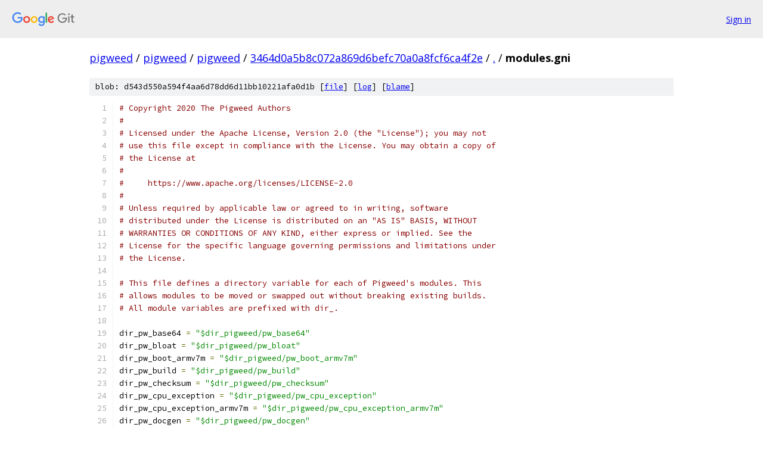

--- FILE ---
content_type: text/html; charset=utf-8
request_url: https://pigweed.googlesource.com/pigweed/pigweed/+/3464d0a5b8c072a869d6befc70a0a8fcf6ca4f2e/modules.gni
body_size: 2117
content:
<!DOCTYPE html><html lang="en"><head><meta charset="utf-8"><meta name="viewport" content="width=device-width, initial-scale=1"><title>modules.gni - pigweed/pigweed - Git at Google</title><link rel="stylesheet" type="text/css" href="/+static/base.css"><link rel="stylesheet" type="text/css" href="/+static/prettify/prettify.css"><!-- default customHeadTagPart --></head><body class="Site"><header class="Site-header"><div class="Header"><a class="Header-image" href="/"><img src="//www.gstatic.com/images/branding/lockups/2x/lockup_git_color_108x24dp.png" width="108" height="24" alt="Google Git"></a><div class="Header-menu"> <a class="Header-menuItem" href="https://accounts.google.com/AccountChooser?faa=1&amp;continue=https://pigweed.googlesource.com/login/pigweed/pigweed/%2B/3464d0a5b8c072a869d6befc70a0a8fcf6ca4f2e/modules.gni">Sign in</a> </div></div></header><div class="Site-content"><div class="Container "><div class="Breadcrumbs"><a class="Breadcrumbs-crumb" href="/?format=HTML">pigweed</a> / <a class="Breadcrumbs-crumb" href="/pigweed/">pigweed</a> / <a class="Breadcrumbs-crumb" href="/pigweed/pigweed/">pigweed</a> / <a class="Breadcrumbs-crumb" href="/pigweed/pigweed/+/3464d0a5b8c072a869d6befc70a0a8fcf6ca4f2e">3464d0a5b8c072a869d6befc70a0a8fcf6ca4f2e</a> / <a class="Breadcrumbs-crumb" href="/pigweed/pigweed/+/3464d0a5b8c072a869d6befc70a0a8fcf6ca4f2e/">.</a> / <span class="Breadcrumbs-crumb">modules.gni</span></div><div class="u-sha1 u-monospace BlobSha1">blob: d543d550a594f4aa6d78dd6d11bb10221afa0d1b [<a href="/pigweed/pigweed/+/3464d0a5b8c072a869d6befc70a0a8fcf6ca4f2e/modules.gni">file</a>] [<a href="/pigweed/pigweed/+log/3464d0a5b8c072a869d6befc70a0a8fcf6ca4f2e/modules.gni">log</a>] [<a href="/pigweed/pigweed/+blame/3464d0a5b8c072a869d6befc70a0a8fcf6ca4f2e/modules.gni">blame</a>]</div><table class="FileContents"><tr class="u-pre u-monospace FileContents-line"><td class="u-lineNum u-noSelect FileContents-lineNum" data-line-number="1"></td><td class="FileContents-lineContents" id="1"><span class="com"># Copyright 2020 The Pigweed Authors</span></td></tr><tr class="u-pre u-monospace FileContents-line"><td class="u-lineNum u-noSelect FileContents-lineNum" data-line-number="2"></td><td class="FileContents-lineContents" id="2"><span class="com">#</span></td></tr><tr class="u-pre u-monospace FileContents-line"><td class="u-lineNum u-noSelect FileContents-lineNum" data-line-number="3"></td><td class="FileContents-lineContents" id="3"><span class="com"># Licensed under the Apache License, Version 2.0 (the &quot;License&quot;); you may not</span></td></tr><tr class="u-pre u-monospace FileContents-line"><td class="u-lineNum u-noSelect FileContents-lineNum" data-line-number="4"></td><td class="FileContents-lineContents" id="4"><span class="com"># use this file except in compliance with the License. You may obtain a copy of</span></td></tr><tr class="u-pre u-monospace FileContents-line"><td class="u-lineNum u-noSelect FileContents-lineNum" data-line-number="5"></td><td class="FileContents-lineContents" id="5"><span class="com"># the License at</span></td></tr><tr class="u-pre u-monospace FileContents-line"><td class="u-lineNum u-noSelect FileContents-lineNum" data-line-number="6"></td><td class="FileContents-lineContents" id="6"><span class="com">#</span></td></tr><tr class="u-pre u-monospace FileContents-line"><td class="u-lineNum u-noSelect FileContents-lineNum" data-line-number="7"></td><td class="FileContents-lineContents" id="7"><span class="com">#     https://www.apache.org/licenses/LICENSE-2.0</span></td></tr><tr class="u-pre u-monospace FileContents-line"><td class="u-lineNum u-noSelect FileContents-lineNum" data-line-number="8"></td><td class="FileContents-lineContents" id="8"><span class="com">#</span></td></tr><tr class="u-pre u-monospace FileContents-line"><td class="u-lineNum u-noSelect FileContents-lineNum" data-line-number="9"></td><td class="FileContents-lineContents" id="9"><span class="com"># Unless required by applicable law or agreed to in writing, software</span></td></tr><tr class="u-pre u-monospace FileContents-line"><td class="u-lineNum u-noSelect FileContents-lineNum" data-line-number="10"></td><td class="FileContents-lineContents" id="10"><span class="com"># distributed under the License is distributed on an &quot;AS IS&quot; BASIS, WITHOUT</span></td></tr><tr class="u-pre u-monospace FileContents-line"><td class="u-lineNum u-noSelect FileContents-lineNum" data-line-number="11"></td><td class="FileContents-lineContents" id="11"><span class="com"># WARRANTIES OR CONDITIONS OF ANY KIND, either express or implied. See the</span></td></tr><tr class="u-pre u-monospace FileContents-line"><td class="u-lineNum u-noSelect FileContents-lineNum" data-line-number="12"></td><td class="FileContents-lineContents" id="12"><span class="com"># License for the specific language governing permissions and limitations under</span></td></tr><tr class="u-pre u-monospace FileContents-line"><td class="u-lineNum u-noSelect FileContents-lineNum" data-line-number="13"></td><td class="FileContents-lineContents" id="13"><span class="com"># the License.</span></td></tr><tr class="u-pre u-monospace FileContents-line"><td class="u-lineNum u-noSelect FileContents-lineNum" data-line-number="14"></td><td class="FileContents-lineContents" id="14"></td></tr><tr class="u-pre u-monospace FileContents-line"><td class="u-lineNum u-noSelect FileContents-lineNum" data-line-number="15"></td><td class="FileContents-lineContents" id="15"><span class="com"># This file defines a directory variable for each of Pigweed&#39;s modules. This</span></td></tr><tr class="u-pre u-monospace FileContents-line"><td class="u-lineNum u-noSelect FileContents-lineNum" data-line-number="16"></td><td class="FileContents-lineContents" id="16"><span class="com"># allows modules to be moved or swapped out without breaking existing builds.</span></td></tr><tr class="u-pre u-monospace FileContents-line"><td class="u-lineNum u-noSelect FileContents-lineNum" data-line-number="17"></td><td class="FileContents-lineContents" id="17"><span class="com"># All module variables are prefixed with dir_.</span></td></tr><tr class="u-pre u-monospace FileContents-line"><td class="u-lineNum u-noSelect FileContents-lineNum" data-line-number="18"></td><td class="FileContents-lineContents" id="18"></td></tr><tr class="u-pre u-monospace FileContents-line"><td class="u-lineNum u-noSelect FileContents-lineNum" data-line-number="19"></td><td class="FileContents-lineContents" id="19"><span class="pln">dir_pw_base64 </span><span class="pun">=</span><span class="pln"> </span><span class="str">&quot;$dir_pigweed/pw_base64&quot;</span></td></tr><tr class="u-pre u-monospace FileContents-line"><td class="u-lineNum u-noSelect FileContents-lineNum" data-line-number="20"></td><td class="FileContents-lineContents" id="20"><span class="pln">dir_pw_bloat </span><span class="pun">=</span><span class="pln"> </span><span class="str">&quot;$dir_pigweed/pw_bloat&quot;</span></td></tr><tr class="u-pre u-monospace FileContents-line"><td class="u-lineNum u-noSelect FileContents-lineNum" data-line-number="21"></td><td class="FileContents-lineContents" id="21"><span class="pln">dir_pw_boot_armv7m </span><span class="pun">=</span><span class="pln"> </span><span class="str">&quot;$dir_pigweed/pw_boot_armv7m&quot;</span></td></tr><tr class="u-pre u-monospace FileContents-line"><td class="u-lineNum u-noSelect FileContents-lineNum" data-line-number="22"></td><td class="FileContents-lineContents" id="22"><span class="pln">dir_pw_build </span><span class="pun">=</span><span class="pln"> </span><span class="str">&quot;$dir_pigweed/pw_build&quot;</span></td></tr><tr class="u-pre u-monospace FileContents-line"><td class="u-lineNum u-noSelect FileContents-lineNum" data-line-number="23"></td><td class="FileContents-lineContents" id="23"><span class="pln">dir_pw_checksum </span><span class="pun">=</span><span class="pln"> </span><span class="str">&quot;$dir_pigweed/pw_checksum&quot;</span></td></tr><tr class="u-pre u-monospace FileContents-line"><td class="u-lineNum u-noSelect FileContents-lineNum" data-line-number="24"></td><td class="FileContents-lineContents" id="24"><span class="pln">dir_pw_cpu_exception </span><span class="pun">=</span><span class="pln"> </span><span class="str">&quot;$dir_pigweed/pw_cpu_exception&quot;</span></td></tr><tr class="u-pre u-monospace FileContents-line"><td class="u-lineNum u-noSelect FileContents-lineNum" data-line-number="25"></td><td class="FileContents-lineContents" id="25"><span class="pln">dir_pw_cpu_exception_armv7m </span><span class="pun">=</span><span class="pln"> </span><span class="str">&quot;$dir_pigweed/pw_cpu_exception_armv7m&quot;</span></td></tr><tr class="u-pre u-monospace FileContents-line"><td class="u-lineNum u-noSelect FileContents-lineNum" data-line-number="26"></td><td class="FileContents-lineContents" id="26"><span class="pln">dir_pw_docgen </span><span class="pun">=</span><span class="pln"> </span><span class="str">&quot;$dir_pigweed/pw_docgen&quot;</span></td></tr><tr class="u-pre u-monospace FileContents-line"><td class="u-lineNum u-noSelect FileContents-lineNum" data-line-number="27"></td><td class="FileContents-lineContents" id="27"><span class="pln">dir_pw_doctor </span><span class="pun">=</span><span class="pln"> </span><span class="str">&quot;$dir_pigweed/pw_doctor&quot;</span></td></tr><tr class="u-pre u-monospace FileContents-line"><td class="u-lineNum u-noSelect FileContents-lineNum" data-line-number="28"></td><td class="FileContents-lineContents" id="28"><span class="pln">dir_pw_dumb_io </span><span class="pun">=</span><span class="pln"> </span><span class="str">&quot;$dir_pigweed/pw_dumb_io&quot;</span></td></tr><tr class="u-pre u-monospace FileContents-line"><td class="u-lineNum u-noSelect FileContents-lineNum" data-line-number="29"></td><td class="FileContents-lineContents" id="29"><span class="pln">dir_pw_dumb_io_baremetal_stm32f429 </span><span class="pun">=</span></td></tr><tr class="u-pre u-monospace FileContents-line"><td class="u-lineNum u-noSelect FileContents-lineNum" data-line-number="30"></td><td class="FileContents-lineContents" id="30"><span class="pln">    </span><span class="str">&quot;$dir_pigweed/pw_dumb_io_baremetal_stm32f429&quot;</span></td></tr><tr class="u-pre u-monospace FileContents-line"><td class="u-lineNum u-noSelect FileContents-lineNum" data-line-number="31"></td><td class="FileContents-lineContents" id="31"><span class="pln">dir_pw_dumb_io_stdio </span><span class="pun">=</span><span class="pln"> </span><span class="str">&quot;$dir_pigweed/pw_dumb_io_stdio&quot;</span></td></tr><tr class="u-pre u-monospace FileContents-line"><td class="u-lineNum u-noSelect FileContents-lineNum" data-line-number="32"></td><td class="FileContents-lineContents" id="32"><span class="pln">dir_pw_kvs </span><span class="pun">=</span><span class="pln"> </span><span class="str">&quot;$dir_pigweed/pw_kvs&quot;</span></td></tr><tr class="u-pre u-monospace FileContents-line"><td class="u-lineNum u-noSelect FileContents-lineNum" data-line-number="33"></td><td class="FileContents-lineContents" id="33"><span class="pln">dir_pw_log </span><span class="pun">=</span><span class="pln"> </span><span class="str">&quot;$dir_pigweed/pw_log&quot;</span></td></tr><tr class="u-pre u-monospace FileContents-line"><td class="u-lineNum u-noSelect FileContents-lineNum" data-line-number="34"></td><td class="FileContents-lineContents" id="34"><span class="pln">dir_pw_log_basic </span><span class="pun">=</span><span class="pln"> </span><span class="str">&quot;$dir_pigweed/pw_log_basic&quot;</span></td></tr><tr class="u-pre u-monospace FileContents-line"><td class="u-lineNum u-noSelect FileContents-lineNum" data-line-number="35"></td><td class="FileContents-lineContents" id="35"><span class="pln">dir_pw_minimal_cpp_stdlib </span><span class="pun">=</span><span class="pln"> </span><span class="str">&quot;$dir_pigweed/pw_minimal_cpp_stdlib&quot;</span></td></tr><tr class="u-pre u-monospace FileContents-line"><td class="u-lineNum u-noSelect FileContents-lineNum" data-line-number="36"></td><td class="FileContents-lineContents" id="36"><span class="pln">dir_pw_module </span><span class="pun">=</span><span class="pln"> </span><span class="str">&quot;$dir_pigweed/pw_module&quot;</span></td></tr><tr class="u-pre u-monospace FileContents-line"><td class="u-lineNum u-noSelect FileContents-lineNum" data-line-number="37"></td><td class="FileContents-lineContents" id="37"><span class="pln">dir_pw_polyfill </span><span class="pun">=</span><span class="pln"> </span><span class="str">&quot;$dir_pigweed/pw_polyfill&quot;</span></td></tr><tr class="u-pre u-monospace FileContents-line"><td class="u-lineNum u-noSelect FileContents-lineNum" data-line-number="38"></td><td class="FileContents-lineContents" id="38"><span class="pln">dir_pw_preprocessor </span><span class="pun">=</span><span class="pln"> </span><span class="str">&quot;$dir_pigweed/pw_preprocessor&quot;</span></td></tr><tr class="u-pre u-monospace FileContents-line"><td class="u-lineNum u-noSelect FileContents-lineNum" data-line-number="39"></td><td class="FileContents-lineContents" id="39"><span class="pln">dir_pw_presubmit </span><span class="pun">=</span><span class="pln"> </span><span class="str">&quot;$dir_pigweed/pw_presubmit&quot;</span></td></tr><tr class="u-pre u-monospace FileContents-line"><td class="u-lineNum u-noSelect FileContents-lineNum" data-line-number="40"></td><td class="FileContents-lineContents" id="40"><span class="pln">dir_pw_protobuf </span><span class="pun">=</span><span class="pln"> </span><span class="str">&quot;$dir_pigweed/pw_protobuf&quot;</span></td></tr><tr class="u-pre u-monospace FileContents-line"><td class="u-lineNum u-noSelect FileContents-lineNum" data-line-number="41"></td><td class="FileContents-lineContents" id="41"><span class="pln">dir_pw_protobuf_compiler </span><span class="pun">=</span><span class="pln"> </span><span class="str">&quot;$dir_pigweed/pw_protobuf_compiler&quot;</span></td></tr><tr class="u-pre u-monospace FileContents-line"><td class="u-lineNum u-noSelect FileContents-lineNum" data-line-number="42"></td><td class="FileContents-lineContents" id="42"><span class="pln">dir_pw_span </span><span class="pun">=</span><span class="pln"> </span><span class="str">&quot;$dir_pigweed/pw_span&quot;</span></td></tr><tr class="u-pre u-monospace FileContents-line"><td class="u-lineNum u-noSelect FileContents-lineNum" data-line-number="43"></td><td class="FileContents-lineContents" id="43"><span class="pln">dir_pw_status </span><span class="pun">=</span><span class="pln"> </span><span class="str">&quot;$dir_pigweed/pw_status&quot;</span></td></tr><tr class="u-pre u-monospace FileContents-line"><td class="u-lineNum u-noSelect FileContents-lineNum" data-line-number="44"></td><td class="FileContents-lineContents" id="44"><span class="pln">dir_pw_string </span><span class="pun">=</span><span class="pln"> </span><span class="str">&quot;$dir_pigweed/pw_string&quot;</span></td></tr><tr class="u-pre u-monospace FileContents-line"><td class="u-lineNum u-noSelect FileContents-lineNum" data-line-number="45"></td><td class="FileContents-lineContents" id="45"><span class="pln">dir_pw_target_runner </span><span class="pun">=</span><span class="pln"> </span><span class="str">&quot;$dir_pigweed/pw_target_runner&quot;</span></td></tr><tr class="u-pre u-monospace FileContents-line"><td class="u-lineNum u-noSelect FileContents-lineNum" data-line-number="46"></td><td class="FileContents-lineContents" id="46"><span class="pln">dir_pw_tokenizer </span><span class="pun">=</span><span class="pln"> </span><span class="str">&quot;$dir_pigweed/pw_tokenizer&quot;</span></td></tr><tr class="u-pre u-monospace FileContents-line"><td class="u-lineNum u-noSelect FileContents-lineNum" data-line-number="47"></td><td class="FileContents-lineContents" id="47"><span class="pln">dir_pw_toolchain </span><span class="pun">=</span><span class="pln"> </span><span class="str">&quot;$dir_pigweed/pw_toolchain&quot;</span></td></tr><tr class="u-pre u-monospace FileContents-line"><td class="u-lineNum u-noSelect FileContents-lineNum" data-line-number="48"></td><td class="FileContents-lineContents" id="48"><span class="pln">dir_pw_unit_test </span><span class="pun">=</span><span class="pln"> </span><span class="str">&quot;$dir_pigweed/pw_unit_test&quot;</span></td></tr><tr class="u-pre u-monospace FileContents-line"><td class="u-lineNum u-noSelect FileContents-lineNum" data-line-number="49"></td><td class="FileContents-lineContents" id="49"><span class="pln">dir_pw_varint </span><span class="pun">=</span><span class="pln"> </span><span class="str">&quot;$dir_pigweed/pw_varint&quot;</span></td></tr></table><script nonce="4njWfXF8GScJEfo4qO1rFg">for (let lineNumEl of document.querySelectorAll('td.u-lineNum')) {lineNumEl.onclick = () => {window.location.hash = `#${lineNumEl.getAttribute('data-line-number')}`;};}</script></div> <!-- Container --></div> <!-- Site-content --><footer class="Site-footer"><div class="Footer"><span class="Footer-poweredBy">Powered by <a href="https://gerrit.googlesource.com/gitiles/">Gitiles</a>| <a href="https://policies.google.com/privacy">Privacy</a>| <a href="https://policies.google.com/terms">Terms</a></span><span class="Footer-formats"><a class="u-monospace Footer-formatsItem" href="?format=TEXT">txt</a> <a class="u-monospace Footer-formatsItem" href="?format=JSON">json</a></span></div></footer></body></html>